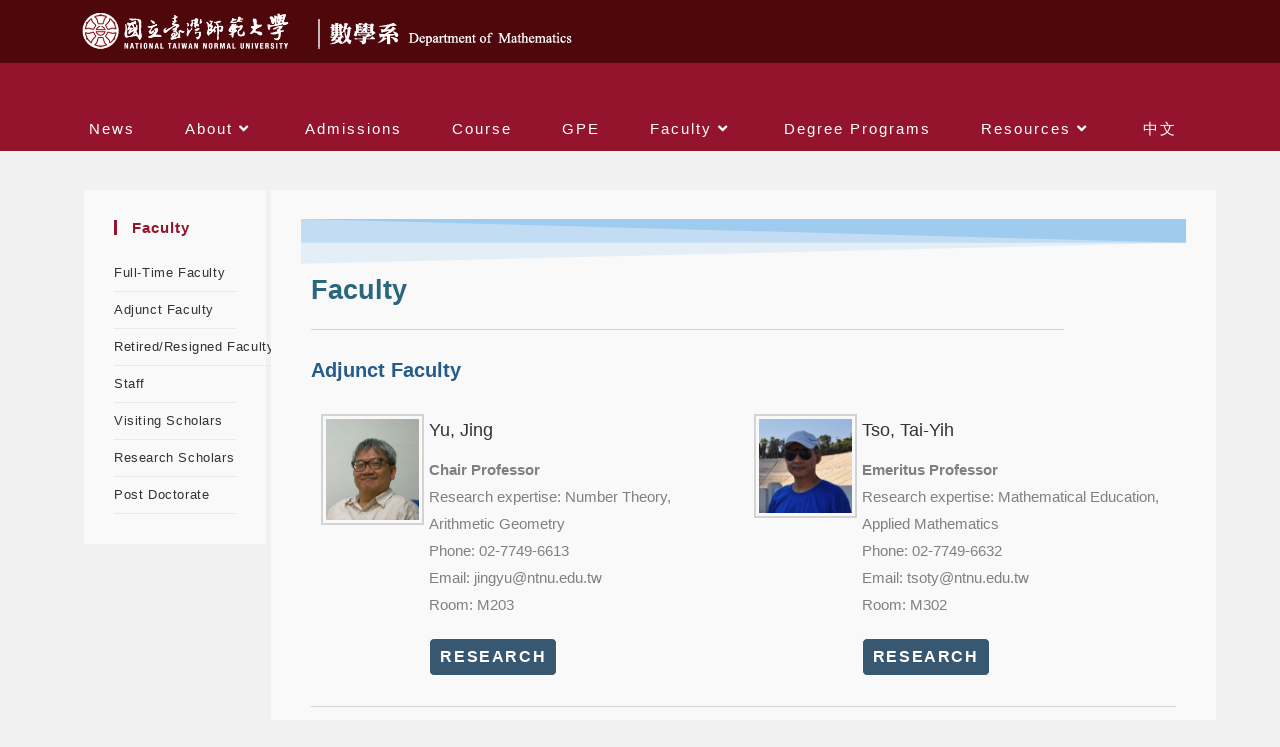

--- FILE ---
content_type: text/css
request_url: https://cantor.math.ntnu.edu.tw/wp-content/uploads/elementor/css/post-5925.css?ver=1768275337
body_size: 2014
content:
.elementor-5925 .elementor-element.elementor-element-5e150a0e > .elementor-shape-top .elementor-shape-fill{fill:#9ecbef;}.elementor-5925 .elementor-element.elementor-element-7c88c7af{--spacer-size:27px;}.elementor-widget-heading .elementor-heading-title{font-family:var( --e-global-typography-primary-font-family ), Sans-serif;font-weight:var( --e-global-typography-primary-font-weight );color:var( --e-global-color-primary );}.elementor-5925 .elementor-element.elementor-element-1065a017{width:100%;max-width:100%;z-index:0;}.elementor-5925 .elementor-element.elementor-element-1065a017 > .elementor-widget-container{margin:0px 0px 0px 0px;padding:0px 0px 0px 0px;transition:background 0.1s;border-radius:0px 0px 0px 0px;}.elementor-5925 .elementor-element.elementor-element-1065a017 .elementor-heading-title{color:#2b667f;}.elementor-widget-divider{--divider-color:var( --e-global-color-secondary );}.elementor-widget-divider .elementor-divider__text{color:var( --e-global-color-secondary );font-family:var( --e-global-typography-secondary-font-family ), Sans-serif;font-weight:var( --e-global-typography-secondary-font-weight );}.elementor-widget-divider.elementor-view-stacked .elementor-icon{background-color:var( --e-global-color-secondary );}.elementor-widget-divider.elementor-view-framed .elementor-icon, .elementor-widget-divider.elementor-view-default .elementor-icon{color:var( --e-global-color-secondary );border-color:var( --e-global-color-secondary );}.elementor-widget-divider.elementor-view-framed .elementor-icon, .elementor-widget-divider.elementor-view-default .elementor-icon svg{fill:var( --e-global-color-secondary );}.elementor-5925 .elementor-element.elementor-element-6030487f{--divider-border-style:solid;--divider-color:#d3d3d3;--divider-border-width:1px;}.elementor-5925 .elementor-element.elementor-element-6030487f .elementor-divider-separator{width:87%;}.elementor-5925 .elementor-element.elementor-element-6030487f .elementor-divider{padding-block-start:6px;padding-block-end:6px;}